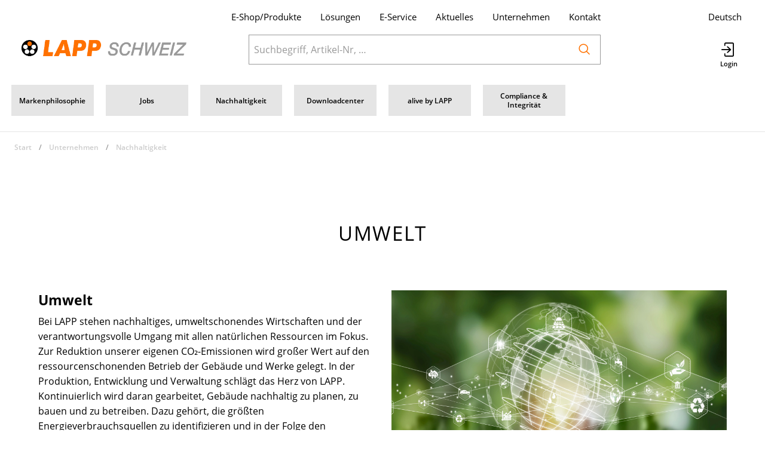

--- FILE ---
content_type: text/html; charset=utf-8
request_url: https://www.lapp.ch/de/unternehmen/nachhaltigkeit/natur-und-menschen/
body_size: 40087
content:
<!DOCTYPE html>





    
        <html lang="de-CH" class="no-js">
    


    <head>
        <title>Umwelt - LAPP SWISS AG</title>

        
        
    
        
            
                
                    <meta name="robots" content="index, follow">
                
            
        
    


        
        
    
            <meta name="viewport" content="width=device-width, initial-scale=1, minimum-scale=1">
            <meta name="application-name" content="LAPP SWISS AG">
            <meta name="theme-color" content="#FFFFFF">
            <meta name="apple-mobile-web-app-capable" content="yes">
            
                <meta name="google-site-verification" content="8Y_OnZku6U4qhAnF5AQR4Ie0G5m6azAo_snABIp3gGs">
            
            
        
    


        
    
        
            <meta property="og:type" content="article">
        
    
        
            <meta property="article:modified_time" content="2025-01-30T08:09:13">
        
    
        
            <meta property="article:author" content="Sabina Dedic">
        
    
        
            <meta property="article:published_time" content="2025-01-30T08:09:13">
        
    
    
    
        
            <meta property="og:url" content="https://www.lapp.ch/de/unternehmen/nachhaltigkeit/natur-und-menschen/">
        
    
        
    

        

        

        
        <meta name="csrf-token" content="IVf9gm1UPLCGcNiDSxTm0wBXA3l111jL1hWrLa3ONgjvUovHRpOsfo6ZI0YpYIA9">

        
        
            <link rel="apple-touch-icon" sizes="57x57" href="/static/images/favicon/apple-touch-icon-57x57.png">
            <link rel="apple-touch-icon" sizes="114x114" href="/static/images/favicon/apple-touch-icon-114x114.png">
            <link rel="apple-touch-icon" sizes="72x72" href="/static/images/favicon/apple-touch-icon-72x72.png">
            <link rel="apple-touch-icon" sizes="144x144" href="/static/images/favicon/apple-touch-icon-144x144.png">
            <link rel="apple-touch-icon" sizes="60x60" href="/static/images/favicon/apple-touch-icon-60x60.png">
            <link rel="apple-touch-icon" sizes="120x120" href="/static/images/favicon/apple-touch-icon-120x120.png">
            <link rel="apple-touch-icon" sizes="76x76" href="/static/images/favicon/apple-touch-icon-76x76.png">
            <link rel="apple-touch-icon" sizes="152x152" href="/static/images/favicon/apple-touch-icon-152x152.png">

            <link rel="shortcut icon" type="image/x-icon" href="/static/images/favicon/favicon.ico">
            <link rel="icon" type="image/png" href="/static/images/favicon/favicon-196x196.png" sizes="196x196">
            <link rel="icon" type="image/png" href="/static/images/favicon/favicon-96x96.png" sizes="96x96">
            <link rel="icon" type="image/png" href="/static/images/favicon/favicon-32x32.png" sizes="32x32">
            <link rel="icon" type="image/png" href="/static/images/favicon/favicon-16x16.png" sizes="16x16">
            <link rel="icon" type="image/png" href="/static/images/favicon/favicon-128.png" sizes="128x128">
        

        
        
            <link rel="preload" href="/static/fonts/open-sans-v18-latin_greek-300.woff2" as="font" type="font/woff2" crossorigin>
            <link rel="preload" href="/static/fonts/open-sans-v18-latin_greek-regular.woff2" as="font" type="font/woff2" crossorigin>
            <link rel="preload" href="/static/fonts/open-sans-v18-latin_greek-600.woff2" as="font" type="font/woff2" crossorigin>
            <link rel="preload" href="/static/fonts/open-sans-v18-latin_greek-700.woff2" as="font" type="font/woff2" crossorigin>
        

        
        

        
            <link rel="stylesheet" type="text/css" href="/static/css/icons.css?4.34.1698ebb24">
            <link rel="stylesheet" type="text/css" href="/static/css/app.css?4.34.1698ebb24">
        

        

        
        
            <script>
                
                
                
                var cssLoaded = true;
            </script>
            <script defer src="/static/js/app.js?4.34.1698ebb24"></script>
        

        
            
            
                <link rel="canonical" href="https://www.lapp.ch/de/unternehmen/nachhaltigkeit/natur-und-menschen/">
            
                <link rel="alternate" hreflang="fr" href="https://www.lapp.ch/fr/notre-entreprise/responsabilite-environnementale/nature-et-les-hommes/">
            
        

        
        
    
        
    
            
                
                    <script>
                        window.dataLayer = window.dataLayer || [];
                        function gtag(){dataLayer.push(arguments);}
                        gtag('js', new Date());
                    </script>
                
                
                    
                        
                            <script async src="https://www.googletagmanager.com/gtag/js?id=G-E23GDNF7Y0"></script>
                        
                        <script>
                            
                            gtag('config', 'G-E23GDNF7Y0', {
                                cookie_flags: 'secure;samesite=none',
                                
                            });
                            
                            
                            gtag('config', 'AW-716990075', {
                                cookie_flags: 'secure;samesite=none',
                            });
                            
                        </script>
                    
                
                
                    
                        <script>
                            (function(w,d,s,l,i){w[l]=w[l]||[];w[l].push({'gtm.start':
                            new Date().getTime(),event:'gtm.js'});var f=d.getElementsByTagName(s)[0],
                            j=d.createElement(s),dl=l!='dataLayer'?'&l='+l:'';j.async=true;j.src=
                            'https://www.googletagmanager.com/gtm.js?id='+i+dl;f.parentNode.insertBefore(j,f);
                            })(window,document,'script','dataLayer','GTM-577SGMQG');
                        </script>
                    
                
                
                
                    <!-- Econda Integration Code -->
                    
     <script type="text/javascript">
        window.econda = {onReady:[], ready: function(f){this.onReady.push(f);}};
        window.emos3 = window.emos3 || {
            defaults : {
                siteid : 'lapp.ch',
                langid : 'de',
                countryid: 'CH',
            },
            stored:[],
            send: function(p){this.stored.push(p);}
        };
    </script>
    <script type="text/javascript" defer="defer" src="https://l.ecn-ldr.de/loader/loader.js" client-key="000018bb-d6b45562-0851-4741-92b4-13a7dfa75ee9" container-id="4275"></script>
    
        <script type="text/javascript">
            window.emos3.send({
                content : '/de/unternehmen/nachhaltigkeit/natur-und-menschen/',
                pageId : '/de/unternehmen/nachhaltigkeit/natur-und-menschen/'
            });
        </script>
    
    

                    <!-- End Econda Integration Code -->
                
            
        

    <script defer src="/media/cms/sap/sapcontentpage_psmc.js"></script>
    <script defer src="/media/cms/sap/sapcontentpage.js"></script>
    <link rel="stylesheet" type="text/css" href="/media/cms/sap/sapcontentpage.css" />

        
    

        <meta name="mobile-web-app-capable" content="yes">
<meta http-equiv="X-UA-Compatible" content="IE=edge">
    </head>

    
    <body class="
     
">
    
    
        
    
        
            
                <noscript><iframe src="https://www.googletagmanager.com/ns.html?id=GTM-577SGMQG" height="0" width="0" style="display:none;visibility:hidden"></iframe></noscript>
            
        
    

    

    
        <div data-flashmessages class="flashmessages">
            <div class="insert-hijack-notification"></div>
            



            
                
            
            
            
                
            
            
        </div>
    

    
    
        
            
<header class="shopheader-mobile"><section class="shopheader-mobile__cell shopheader-mobile__cell--left"><i class="shopheader-mobile__hamburger" data-open="offCanvasLeft"><span></span></i><form method="get" class="shopheader-mobile__search__form" action="/de/search/" data-mobile-search><input
                            autocomplete="off"
                            class="shopheader-mobile__search__field input-group-field"
                            name="q"
                            placeholder="Produkt Suche / Artikel-Nr. / Hersteller"
                            required
                            type="search"
                            value=""
                            data-mobile-search-input
                        ><button type="submit" class="shopheader-mobile__search__submit icon icon-search" aria-label="Suchen"></button></form><button type="button" class="shopheader-mobile__search__submit icon icon-search" data-mobile-search-toggle="" style="" aria-label="Suchen"></button></section><section class="shopheader-mobile__cell shopheader-mobile__cell--center"><div class="shopheader-mobile__logo"><a href="/de/" class="shopheader-mobile__logo-link"><img src="/static/images/logo-icon-de.png" class="shopheader-mobile__logo-img" alt="LAPP SWISS AG" loading="lazy"></a></div></section><section class="shopheader-mobile__cell shopheader-mobile__cell--right"><a href="/de/account/login/?next=/de/unternehmen/nachhaltigkeit/natur-und-menschen/" title="Login"><i class="icon icon-login medium"></i></a></section><div class="off-canvas-wrapper"><div class="off-canvas-wrapper-inner"><div class="hamburger off-canvas position-left" id="offCanvasLeft" data-off-canvas data-content-scroll="false"><ul class="vertical menu drilldown" data-drilldown data-hamburger data-auto-height="true" data-scroll-top="true"><li class="hamburger-item hamburger-item--catalog"><div class="hamburger-item__link"><a href="/de/catalog/kabel-g0A0Wd56n6p">Kabel </a></div><a tabindex="0" data-async-hamburger="/de/catalog/hamburger/5d0777ea4c29e26ceae73811"></a><ul class="menu vertical nested hamburger-subnav"><li class="hamburger-item is-header js-drilldown-back"><div class="hamburger-item__link"><a tabindex="0">
                            Kabel 
                        </a></div></li></ul></li><li class="hamburger-item hamburger-item--catalog"><div class="hamburger-item__link"><a href="/de/catalog/litzen-a9y9b1do89X">Litzen </a></div><a tabindex="0" data-async-hamburger="/de/catalog/hamburger/5d0777b575b33e5e4f258dce"></a><ul class="menu vertical nested hamburger-subnav"><li class="hamburger-item is-header js-drilldown-back"><div class="hamburger-item__link"><a tabindex="0">
                            Litzen 
                        </a></div></li></ul></li><li class="hamburger-item hamburger-item--catalog"><div class="hamburger-item__link"><a href="/de/catalog/schleppkettenkabel-kabelfuhrungsketten-79a9bjMabZ1">Schleppkettenkabel &amp; Kabelführungsketten  </a></div><a tabindex="0" data-async-hamburger="/de/catalog/hamburger/5d0777ec4c29e26ceae73845"></a><ul class="menu vertical nested hamburger-subnav"><li class="hamburger-item is-header js-drilldown-back"><div class="hamburger-item__link"><a tabindex="0">
                            Schleppkettenkabel &amp; Kabelführungsketten  
                        </a></div></li></ul></li><li class="hamburger-item hamburger-item--catalog"><div class="hamburger-item__link"><a href="/de/catalog/verschraubungen-schutzschlauche-Nqeq4WoZvKZ">Verschraubungen &amp; Schutzschläuche </a></div><a tabindex="0" data-async-hamburger="/de/catalog/hamburger/5d0777ed4c29e26ceae73858"></a><ul class="menu vertical nested hamburger-subnav"><li class="hamburger-item is-header js-drilldown-back"><div class="hamburger-item__link"><a tabindex="0">
                            Verschraubungen &amp; Schutzschläuche 
                        </a></div></li></ul></li><li class="hamburger-item hamburger-item--catalog"><div class="hamburger-item__link"><a href="/de/catalog/steckverbinder-L8184aqP9Nr">Steckverbinder </a></div><a tabindex="0" data-async-hamburger="/de/catalog/hamburger/5d0777ee4c29e26ceae7386b"></a><ul class="menu vertical nested hamburger-subnav"><li class="hamburger-item is-header js-drilldown-back"><div class="hamburger-item__link"><a tabindex="0">
                            Steckverbinder 
                        </a></div></li></ul></li><li class="hamburger-item hamburger-item--catalog"><div class="hamburger-item__link"><a href="/de/catalog/kabelzubehor-n7K7W6Rwj4M">Kabelzubehör</a></div><a tabindex="0" data-async-hamburger="/de/catalog/hamburger/5d0777ef4c29e26ceae73873"></a><ul class="menu vertical nested hamburger-subnav"><li class="hamburger-item is-header js-drilldown-back"><div class="hamburger-item__link"><a tabindex="0">
                            Kabelzubehör
                        </a></div></li></ul></li><li class="hamburger-item hamburger-item--catalog"><div class="hamburger-item__link"><a href="/de/catalog/sicherungen-sicherungshalter-VlOl4pd8jnA">Sicherungen &amp; Sicherungshalter</a></div><a tabindex="0" data-async-hamburger="/de/catalog/hamburger/5d0777ef4c29e26ceae73880"></a><ul class="menu vertical nested hamburger-subnav"><li class="hamburger-item is-header js-drilldown-back"><div class="hamburger-item__link"><a tabindex="0">
                            Sicherungen &amp; Sicherungshalter
                        </a></div></li></ul></li><li class="hamburger-item hamburger-item--catalog"><div class="hamburger-item__link"><a href="/de/catalog/werkzeuge-maschinen-dOMObN9J9Od">Werkzeuge &amp; Maschinen</a></div><a tabindex="0" data-async-hamburger="/de/catalog/hamburger/5d0777f04c29e26ceae7388d"></a><ul class="menu vertical nested hamburger-subnav"><li class="hamburger-item is-header js-drilldown-back"><div class="hamburger-item__link"><a tabindex="0">
                            Werkzeuge &amp; Maschinen
                        </a></div></li></ul></li><div class="hamburger-footer"><li class="hamburger-item"><a href="/de/loesungen-auswahl/"
                                                                   target="_self"
                                                                   
                                                                >
                                                                    Lösungen
                                                                </a></li><li class="hamburger-item"><a href="/de/service/"
                                                                   target="_self"
                                                                   
                                                                >
                                                                    E-Service
                                                                </a></li><li class="hamburger-item"><a href="/de/Aktuelles/"
                                                                   target="_self"
                                                                   
                                                                >
                                                                    Aktuelles
                                                                </a></li><li class="hamburger-item"><a href="/de/unternehmen/"
                                                                   target="_self"
                                                                   
                                                                >
                                                                    Unternehmen
                                                                </a></li><li class="hamburger-item"><a href="/de/kontakt/"
                                                                   target="_self"
                                                                   
                                                                >
                                                                    Kontakt
                                                                </a></li><div class="hamburger-footer"><ul class="menu hamburger-nav"><li class="hamburger-item hamburger-item--language"><a href="/de/unternehmen/nachhaltigkeit/natur-und-menschen/" class="button clear font-bold">
                                                                    de
                                                                </a></li><li class="hamburger-item hamburger-item--language"><a href="/fr/notre-entreprise/responsabilite-environnementale/nature-et-les-hommes/" class="button clear">
                                                                    fr
                                                                </a></li></ul></div></div></ul></div></div></div></header><header class="shopheader"><section class="shopheader__top"><div class="container"><div class="grid-x"><div class="shopheader__meta-nav cell auto"><a href="/de/catalog/">E-Shop/Produkte</a><a href="/de/loesungen-auswahl/"
                                           target="_self"
                                           
                                        >
                                            Lösungen
                                        </a><a href="/de/service/"
                                           target="_self"
                                           
                                        >
                                            E-Service
                                        </a><a href="/de/Aktuelles/"
                                           target="_self"
                                           
                                        >
                                            Aktuelles
                                        </a><a href="/de/unternehmen/"
                                           target="_self"
                                           
                                        >
                                            Unternehmen
                                        </a><a href="/de/kontakt/"
                                           target="_self"
                                           
                                        >
                                            Kontakt
                                        </a></div><div class="shopheader__language cell" data-toggle="language-menu">
                            Deutsch
                        </div><div class="shopheader-menu shopheader-menu--languages dropdown-pane widget"
                             id="language-menu"
                             data-dropdown
                             data-close-on-click="true"
                             data-hover="true"
                             data-hover-pane="true"
                             data-position="bottom"
                             data-alignment="right"
                             data-v-offset="10"
                        ><div class="widget__content padding-2"><a href="/de/unternehmen/nachhaltigkeit/natur-und-menschen/"
                                       class="shopheader__subnav__link text-left font-bold"
                                       data-lang-link>
                                        Deutsch
                                    </a><a href="/fr/notre-entreprise/responsabilite-environnementale/nature-et-les-hommes/"
                                       class="shopheader__subnav__link text-left"
                                       data-lang-link>
                                        Français
                                    </a></div></div></div></div></section><section class="shopheader__middle"><div class="container"><div class="shopheader__logo"><a href="/de/" class="shopheader__logo-link"><img src="/static/images/logo-icon-de.png" class="shopheader__logo-img" alt="LAPP SWISS AG" loading="lazy"></a></div><div class="shopheader__search"><form action="/de/search/" class="input-group inline-button" data-search><input
                                    name="q"
                                    autocomplete="off"
                                    data-instant-search="/de/instantsearch/"
                                    class="input-group-field"
                                    type="search"
                                    placeholder="Suchbegriff, Artikel-Nr, …"
                                    value=""
                                    required
                                ><div class="input-group-button"><button type="submit" class="button clear" aria-label="Suchen"><i class="icon icon-search"></i></button></div></form><div class="shopheader__search-instant-results" data-instant-search-results></div></div><section class="shopheader__account"><a href="/de/account/login/?next=/de/unternehmen/nachhaltigkeit/natur-und-menschen/" name="Login" title="Login"><i class="icon icon-login medium"></i></a></section></div></section><nav class="shopheader__bottom show-for-laptop"><div class="container"><div class="shopheader__bottom__cell"><a
                                           
                                           class="shopheader__link cell"
                                           href="/de/unternehmen/markenphilosophie/"
                                           target="_self"
                                        >
                                            Markenphilosophie</a><a
                                           
                                           class="shopheader__link cell"
                                           href="/de/unternehmen/offenestellen/"
                                           target="_self"
                                        >
                                            Jobs</a><a
                                           
                                           class="shopheader__link cell"
                                           href="/de/unternehmen/nachhaltigkeit/"
                                           target="_self"
                                        >
                                            Nachhaltigkeit</a><a
                                           
                                           class="shopheader__link cell"
                                           href="/de/unternehmen/downloadcenter/"
                                           target="_self"
                                        >
                                            Downloadcenter</a><a
                                           
                                           class="shopheader__link cell"
                                           href="/de/unternehmen/alive-by-lapp/"
                                           target="_self"
                                        >
                                            alive by LAPP</a><a
                                           
                                           class="shopheader__link cell"
                                           href="/de/unternehmen/compliance-integritat/"
                                           target="_self"
                                        >
                                            Compliance &amp; Integrität</a></div></div></nav><section class="bg-secondary show-for-tablet-only"><div class="itemlist-nav itemlist-nav--catalog"><div class="itemlist-nav__container container"><button type="button" class="itemlist-nav__item itemlist-nav__item--header" data-toggle="catalog-nav-list"><span class="itemlist-nav__text"><span class="itemlist-nav__label"></span></span><i class="icon icon-chevron-down"></i></button><ul class="itemlist-nav__list" id="catalog-nav-list" data-dropdown><li class="itemlist-nav__item "><a class="itemlist-nav__text" href="/de/unternehmen/markenphilosophie/"><span class="itemlist-nav__label">Markenphilosophie</span></a></li><li class="itemlist-nav__item "><a class="itemlist-nav__text" href="/de/unternehmen/offenestellen/"><span class="itemlist-nav__label">Jobs</span></a></li><li class="itemlist-nav__item "><a class="itemlist-nav__text" href="/de/unternehmen/nachhaltigkeit/"><span class="itemlist-nav__label">Nachhaltigkeit</span></a></li><li class="itemlist-nav__item "><a class="itemlist-nav__text" href="/de/unternehmen/downloadcenter/"><span class="itemlist-nav__label">Downloadcenter</span></a></li><li class="itemlist-nav__item "><a class="itemlist-nav__text" href="/de/unternehmen/alive-by-lapp/"><span class="itemlist-nav__label">alive by LAPP</span></a></li><li class="itemlist-nav__item "><a class="itemlist-nav__text" href="/de/unternehmen/compliance-integritat/"><span class="itemlist-nav__label">Compliance &amp; Integrität</span></a></li></ul></div></div></section></header>

        
        

<header class="print-header grid-x">
    
        <div class="cell small-5">
            
                <img src="
                    /static/images/logo-card.png"
                     class="print-header__logo"
                >
            
        </div>
    
    
        <div class="cell small-7">
            <div class="grid-x grid-margin-x">
                <div class="cell auto">
                    
                        
                            LAPP SWISS AG<br>Ifangstrasse 103<br>CH-8153 Rümlang
                        
                    
                </div>
                <div class="cell auto">
                    
                        
                            info.ch.vch@lapp.com<br>
                        
                        
                            044 817 97 97<br>
                        
                    
                </div>
            </div>
        </div>
    
</header>

    


    
    
        
        <main id="app" class="bg-white">
            
    
        
    
    
    
        <header
            class="
                
                    shopsubheader
                    shopsubheader--cms
                    
                    
                
            "
            
        >
            <div class="container">
                
                    
                        <ul class="breadcrumbs">
                            
                                <li><a href="/de/">Start</a></li>
                                
                                    
                                        <li><a href="/de/unternehmen/" target="_self" >Unternehmen</a></li>
                                    
                                
                                    
                                        <li><a href="/de/unternehmen/nachhaltigkeit/" target="_self" >Nachhaltigkeit</a></li>
                                    
                                
                            
                        </ul>
                    
                
                
                
            </div>
        </header>
    

    
    
    
        


    
        <span class="anchor-link-target" id="umwelt"></span>
    
    <section
        id="block-2152"
        class="
            cms-section
            cms-section--padding-top-medium
            cms-section--padding-bottom-medium
            
            
            bg-transparent-contrast
        "
    >
        
            




        
        <div class="cms-section__container container medium">
            
                <h2 class="cms-section__heading inherit-color">
                    Umwelt
                    
                </h2>
            
            
                


<article
    id="block-2153"
    class="
        cms-article
        cms-article--normal
        
        bg-transparent-contrast
    "
>
    
        




    
    <div
        class="
            grid-x
            align-center
            cms-article__grid
            
                grid-margin-x
                
                    grid-margin-y
                
            

            cms-article__grid--2
            cms-article__grid--normal
            cms-article__grid--auto
            
        "
    >
        
            <div
                class="
                    cell
                    
                        small-12
                        laptop-6
                    
                    cms-article__cell--normal
                    auto
                    cms-article__cell--text
                "
            >
                <div class="height-100">
                    

<div id="block-2154" class="cms-text">
    
        <h3 class="cms-text__heading inherit-color">
            Umwelt
        </h3>
    
    
        <div class="cms-text__content">
            <div class="widthContainer container__slim">
<div class="row slotWrapper-100">
<div class="col-lg-8 col-md-8 col-12">
<div class="lappComponent lappText slot67 WHITE LEFT">
<p>Bei LAPP stehen nachhaltiges, umweltschonendes Wirtschaften und der verantwortungsvolle Umgang mit allen natürlichen Ressourcen im Fokus. Zur Reduktion unserer eigenen CO₂-Emissionen wird großer Wert auf den ressourcenschonenden Betrieb der Gebäude und Werke gelegt. In der Produktion, Entwicklung und Verwaltung schlägt das Herz von LAPP. Kontinuierlich wird daran gearbeitet, Gebäude nachhaltig zu planen, zu bauen und zu betreiben. Dazu gehört, die größten Energieverbrauchsquellen zu identifizieren und in der Folge den Verbrauch zu optimieren. </p>
</div>
</div>
</div>
</div>
<div class="widthContainer container__slim">
<div class="row slotWrapper-101">
<div class="col-lg-12">
<div class="lappComponent lappText slot100 WHITE LEFT"> </div>
</div>
</div>
</div>
        </div>
    
    
        
    
</div>

                </div>
            </div>
        
            <div
                class="
                    cell
                    
                        small-12
                        laptop-6
                    
                    cms-article__cell--normal
                    auto
                    cms-article__cell--image
                "
            >
                <div class="height-100">
                    
<figure
    id="block-2155"
    class="
        cms-image
        cms-image--bottom
        
        align-right
        align-top
    "
>
    
        
        
            
                
                <img
                    class="cms-image__image"
                    src="/thumbor/KsBkWu9zGomie9YqBbTMvkuClm0=/filters:cachevalid(2025-01-21T13:55:55.694689):strip_icc():strip_exif()/cms/Artikelbilder/sustainability3.jpg"
                    
                    alt=""
                    loading="lazy"
                    
                >
                
            
        
        
    
    
        
    
</figure>

                </div>
            </div>
        
    </div>
</article>

            
                


<article
    id="block-2213"
    class="
        cms-article
        cms-article--normal
        
        bg-transparent-contrast
    "
>
    
        




    
    <div
        class="
            grid-x
            align-center
            cms-article__grid
            
                grid-margin-x
                
                    grid-margin-y
                
            

            cms-article__grid--1
            cms-article__grid--normal
            cms-article__grid--auto
            
        "
    >
        
            <div
                class="
                    cell
                    
                        small-12
                    
                    cms-article__cell--normal
                    auto
                    cms-article__cell--text
                "
            >
                <div class="height-100">
                    

<div id="block-2214" class="cms-text">
    
    
        <div class="cms-text__content">
            <p>Seit 2019 bezieht LAPP in Deutschland zu 100 Prozent Ökostrom – ergänzt durch eigene Photovoltaik- und Geothermie-Anlagen. An zahlreichen internationalen LAPP Standorten wird ebenfalls Strom aus regenerativen Energiequellen durch eigene Photovoltaikanlagen gewonnen. Nahezu alle LAPP Produktionsstätten sowie ein Großteil der Vertriebsgesellschaften sind nach ISO14001 zertifiziert. Zwanzig unserer Gesellschaften in der Region EMEA arbeiten im Rahmen einer ISO 50001 Matrixzertifizierung eng im Energiemanagement zusammen. Ein konsequentes Qualitätsmanagement nach ISO 9001 sichert den hohen Qualitätsanspruch von LAPP, bei dem vor allem Produkte mit einer hohen Zuverlässigkeit und Robustheit im Vordergrund stehen. </p>
<p><strong>Unser Ziel im Bereich Umwelt ist die Reduktion der CO₂-Emissionen (Scope 1&amp;2, Basisjahr: 2022) auf Unternehmensebene bis 2027 um 30 Prozent.</strong></p>
<p>Auf dem Weg in eine klimafreundliche Zukunft haben wir auch unsere Wertschöpfungskette im Blick. Im Sinne der Kreislaufwirtschaft arbeitet LAPP gemeinsam mit Partnern daran, Produkte und Prozesse weiterzuentwickeln, um Abfälle zu vermeiden und Ressourcen wiederzuverwenden. </p>
<h3><strong>Kürzere Transportwege, effiziente Versandprozesse</strong></h3>
<p>Zwischen unseren weltweiten Logistikzentren finden kontinuierlich Abstimmungen statt, welche Produkte in welchen Werken weltweit produziert und in welchen Logistikzentren sie gelagert werden, abhängig von der Eignung für unser globales oder lokales Portfolio mit regionalen Besonderheiten. Das sorgt für kürzere Transportwege und dank ausgefeilter digitaler Logistiklösungen für effiziente Versandprozesse. </p>
<p>Wir sind zudem immer auf der Suche nach Möglichkeiten, Verpackungen, die zum Schutz und dem sicheren Transport der Produkte unerlässlich sind, zu optimieren und Material beispielsweise mithilfe eines hohen Recyclinganteils, einzusparen. So hat LAPP dank interner Initiativen sein Verpackungsmaterial aus Kunststoff reduziert und den Anteil an recycelten Rohstoffen erhöht. </p>
<h3><strong>Verpackung sparen, Sondermüll reduzieren</strong></h3>
<p>Unter anderem konnte die Dicke der Kunststofffolien, die LAPP für die Verpackung seiner Kabelprodukte verwendet, von 80 auf 70 µm reduziert werden. Dank trägerloser Etiketten, die ohne silikonbeschichtete Trägerfolie auskommen, kann Sondermüll eingespart werden. </p>
<p><strong>Wir haben uns zum Ziel gesetzt, zusätzlich zu den einzelnen erfolgsversprechenden Projekten eine ganzheitliche Kreislaufwirtschaftsstrategie zu erarbeiten.</strong></p>
        </div>
    
    
        
    
</div>

                </div>
            </div>
        
            <div
                class="
                    cell
                    
                        small-12
                    
                    cms-article__cell--normal
                    auto
                    cms-article__cell--link_box
                "
            >
                <div class="height-100">
                    

<a
    id="block-3471"
    href="https://lappconnect.lappgroup.com/de/expertise/nachhaltigkeit-bei-verpackungen/"
    target="_self"
    class="link-box"
    
>
    LAPPconnect:Verpackungen - Wie sich Nachhaltigkeit und Kosteneffizienz gegenseitig bedingen
</a>

                </div>
            </div>
        
    </div>
</article>

            
            
                
            
        </div>
    </section>


    


    

        </main>
    
    


    
    
        
<footer class="shopfooter"><section class="container medium padding-top-1 padding-bottom-2"><div class="grid-x grid-padding-y align-middle padding-top-2"><div class="cell laptop-3 footer-logo"><a href="/de/"><img src="/static/images/logo-card.png"
                                                 class="shopfooter__logo"></a></div><div class="cell laptop-3 footer-logo">
                                
                                    
                                        LAPP SWISS AG<br>Ifangstrasse 103<br>CH-8153 Rümlang
                                    
                                
                            </div><div class="cell laptop-3 footer-logo"><div class="grid-x"><div class="cell small-12 padding-bottom-1"><a href="tel:044 817 97 97"><i class="icon icon-phone large"></i><span>044 817 97 97</span></a></div><div class="cell small-12"><a href="mailto:info.ch.vch@lapp.com"
                                                       onclick="window.emos3.send({Target : ['link/ mail', 'footer mail button', 1, 's'], type: 'event'});"><i class="icon icon-mail large"></i><span>info.ch.vch@lapp.com</span></a><div class="cell small-12 padding-top-1"><a href="/de/newsletter/"><i class="icon icon-contact large"></i><span>Newsletter Anmeldung</span></a></div></div></div></div><div class="cell small-12 laptop-3 text-center"><div class="laptop-text-right"><ul class="shopfooter__navigation menu"><li><a href="https://www.instagram.com/lapp.swiss?igsh=b2toeDJ4aHVubTZ2" target="_blank" rel="noopener"><i class="icon medium icon-social-instagram"></i></a></li><li><a
                                                        href="https://www.linkedin.com/company/lapp-swiss"
                                                        target="_blank"
                                                        rel="noopener"
                                                        onclick="window.emos3.send({Target: ['link/ social', 'social button', 1, 's'], type: 'event'});"
                                                    ><i class="icon medium icon-social-linkedin"></i></a></li><li><a href="https://www.youtube.com/channel/UCWkH2LFpTwvD8c1uanSIwXQ/videos" target="_blank" rel="noopener"><i class="icon medium icon-social-youtube"></i></a></li></ul><br /><br /></div></div></div><hr/><div class="grid-x"><div class="cell tablet-6 text-center tablet-text-left"><ul class="shopfooter__navigation shopfooter__navigation--divided menu"><li><a href="/de/unternehmen/agb/" target="_self">AGB</a></li><li><a href="/de/unternehmen/datenschutz/" target="_self">Datenschutz</a></li></ul></div><div class="cell tablet-6 text-center tablet-text-right"></div></div><div class="shopfooter__copyright grid-x"><div class="cell phablet-6 tablet-4 tablet-order-1 text-center phablet-text-left">
                            &copy; 2026
                            
                                
                                    LAPP SWISS AG
                                
                            
                        </div><div class="cell phablet-6 tablet-4 tablet-order-3 text-center phablet-text-right"><a href="http://www.polynorm.ch" class="shopfooter__powered" target="_blank" rel="noopener">powered by polynorm</a></div><div class="cell phablet-12 tablet-order-2 tablet-4 text-center phablet-text-center"></div></div></section></footer>

    


    
        <div
            id="shop_confirm_reveal"
            class="reveal reveal--confirm"
            data-reveal
            data-confirm-reveal
            data-close-on-click="false"
            data-close-on-esc="false"
            data-reset-on-close="true"
        >
            <i class="icon loader reveal__state-icon reveal__state-icon--loading"></i>
            <i class="icon icon-check reveal__state-icon reveal__state-icon--loaded"></i>
            <div class="reveal__content h6" data-reveal-content>Sind Sie sich sicher?</div>
            <div class="reveal__footer">
                <button type="button" class="button hollow small" data-confirm-abort="Nein" data-close>
                    Nein
                </button>
                <button type="button" class="button small" data-confirm-ok="Ja">
                    Ja
                </button>
            </div>
        </div>
    

    
        <div class="scanner-container loading hide" data-scanner-wrapper>
            <div id="scanner-picker" class="scanner-picker"></div>
            <i class="icon loader large"></i>
            <input type="hidden" name="csrfmiddlewaretoken" value="IVf9gm1UPLCGcNiDSxTm0wBXA3l111jL1hWrLa3ONgjvUovHRpOsfo6ZI0YpYIA9">
        </div>
    

    

    
    
    
    </body>
</html>


--- FILE ---
content_type: text/css
request_url: https://www.lapp.ch/media/cms/sap/sapcontentpage.css
body_size: 7291
content:
/* SAP Marketing Cloud Form Runtime Styles (2508.0.1) */


/* Base */

.sapCpRuntime {
    width: 100%;
    height: 100%;
}

.sapCpRuntime .sapCpBody {
    margin: 0;
    width: 100%;
    height: 100%;
}


/* Content Page */

.sapCpContentPage {
    box-sizing: border-box;
    width: 100%;
}

.sapCpContentPageLoading {
    opacity: 0;
    cursor: wait;
}


/* Layout */

.sapCpLayout {
    box-sizing: inherit;
    width: 100%;
    padding: 8px;
}


/* Widget */

.sapCpWidget {
    box-sizing: inherit;
    min-height: 30px;
    padding: 8px;
}

.sapCpContentPage .sapCpWidget.sapCpWidgetHidden {
    display: none;
}

.sapCpWidget~.sapCpWidget {
    margin-top: 8px;
}

.sapCpWidgetContentLeft {
    min-height: 1px;
    float: left;
    text-align: right;
/*  width: auto !important;
    min-width: 60px !important; */
}

.sapCpWidgetContentRight {
    min-height: 1px;
    text-align: left;
    vertical-align: top;
}

.sapCRLWidgetFixContent {
    clear: both;
}

.sapCpWidgetContentNoIndent {
    min-height: 1px;
}

.sapLandingPage .sapCpWidgetContentLeft .sapCpLabel {
    margin-top: 6px;
    margin-right: 10px;
/*  min-width: 70px; */
}

.sapLandingPage .sapCpWidget:not(.sapCpCheckBoxElementWidget) .sapCpWidgetContentLeft .sapCpLabel {
    margin-top: 6px;
    margin-right: 10px;
/*  min-width: 70px; */
}

.sapCpContentPage .sapCpWidget .sapCpWidgetContent > label {
    padding-right: 10px;
}

.sapCpWidget:not(.sapCpCheckBoxElementWidget) .sapCpWidgetContentLeft .sapCpLabel {
    margin-top: 8px;
    margin-right: 10px;
}

.sapCpWidgetMandatoryMissing {
    background-color: lightcoral;
}

.sapCpWidgetInvalid {
    background-color: orange;
}


/* Button Widget */

.sapCpButtonWidget .sapCpButtonWidgetExtraText {
    display: block;
    padding-top: 5px;
}

.sapCpButtonWidget .sapCpMissingMandatoryFieldLabel {
    display: block;
    color: red;
}

.sapCpContentPage:not(.sapCpMissingMandatoryField) .sapCpButtonWidget .sapCpMissingMandatoryFieldLabel {
    display: none;
}

.sapCpButtonWidget .sapCpErrorMessageText {
    display: block;
    color: red;
}

.sapCpContentPage:not(.sapCpSubmitError) .sapCpButtonWidget .sapCpErrorMessageText {
    display: none;
}

.sapCpButtonWidget .sapCpSuccessMessageLabel {
    display: block;
    color: green;
}

.sapCpContentPage:not(.sapCpSubmitCompleted) .sapCpButtonWidget .sapCpSuccessMessageLabel {
    display: none;
}

.sapCpContentPage:not(.sapCpSubmitCompleted) .sapCpButtonWidget .sapCpButtonWidgetDownloadLink {
    display: none;
}

.sapCpButtonWidget .sapCpButtonWidgetDownloadLink:not(.sapCpButtonWidgetDownloadLinkVisible) {
    display: none;
}

.sapCpButtonWidget.sapCpButtonWidgetLoading button {
    cursor: wait;
}


/* Label */

.sapCpLabel {
    position: relative;
    display: block;
    overflow: hidden;
    text-overflow: ellipsis;
}

.sapCpLabelRequiredBefore {
    padding-left: 10px;
}

.sapCpLabel:not(.sapCpLabelRequiredBefore):after {
    content: "*";
    color: RoyalBlue;
    visibility: hidden;
}

.sapCpWidgetContentLeft .sapCpLabel:not(.sapCpLabelRequiredBefore):after {
    position: absolute;
}

.sapCpLabel:not(.sapCpLabelRequiredBefore).sapCpLabelRequired:after {
    visibility: visible;
}

.sapCpLabel.sapCpLabelRequiredBefore:before {
    content: "*";
    color: RoyalBlue;
    visibility: hidden;
    position: absolute;
    left: 1px;
    top: -2px;
}

.sapCpLabel.sapCpLabelRequiredBefore.sapCpLabelRequired:before {
    visibility: visible;
}

.sapCpCheckBox~.sapCpLabel {
    margin-left: 2px;
}

.sapCpCheckBox+.sapCpLabel {
    display: block;
}


/* Input */

.sapCpInput {
    font-size: inherit;
    font-family: inherit;
    padding: 4px 8px;
    text-overflow: ellipsis;
}


/* CheckBox */

.sapCpCheckBox {
    vertical-align: top;
    min-width: 20px;
    float: left;
}

.sapCpCheckBox input {
    font-size: inherit;
    font-family: inherit;
}


/* DropDown */

.sapCpDropDown {
    font-size: inherit;
    font-family: inherit;
    padding: 4px 8px;
    min-width: 215px;
}

.sapCpDropDown>option {
    color: black;
}

.sapCpDropDownPlaceholder {
    color: gray;
}


/* Date Picker */

.sapCpDatePicker option {
    color: black;
}

.sapCpDatePicker .sapCpDropDown~.sapCpDropDown {
    margin-left: 10px;
}

.sapCpDatePicker .sapCpDatePickerDay {
    min-width: 50px;
    width: 23%;
    max-width: 100px;
}

.sapCpInputWidget .sapCpDatePickerMonth {
    min-width: 100px;
    width: 43%;
    max-width: 200px;
}

.sapCpInputWidget .sapCpDatePickerYear {
    min-width: 50px;
    width: 23%;
    max-width: 100px;
}


/* Button */

.sapCpButton {
    font-size: inherit;
    font-family: inherit;
    padding: 6px 10px;
}


/*  For usage in landing Pages */

.sapCpContentPage {
    box-sizing: border-box;
    font-family: Arial, Helvetica, sans-serif;
    font-size: 16px;
    color: grey;
    -webkit-font-smoothing: auto;
}

.sapCpContentPage *,
.sapCpContentPage *:before,
.sapCpContentPage *:after {
    box-sizing: inherit;
}

.sapLandingPage .sapCpWidget input[type=checkbox] {
    -webkit-appearance: checkbox;
    font-size: inherit;
    margin-top: 2px;
}

.sapCpWidget input[type=checkbox] {
    -webkit-appearance: checkbox;
    font-size: inherit;
    margin-top: 5px;
}

.sapCpCheckBox {
    line-height: 18px;
}

.sapCpInputWidget select {
    -webkit-appearance: menulist;
    background-image: none;
    height: 38px;
    font-family: inherit;
    font-size: inherit;
    color: inherit;
    width: auto;
}

.sapCpInputWidget > :not(.sapCpDatePicker)  > select {
    display: block;
}

.sapCpInputWidget > :not(.sapCpDatePicker)  > select {
    display: block;
}

.sapCpInputWidget .sapCpInput {
    font-family: inherit;
    font-size: inherit;
    width: auto;
    border: lightgrey solid 1px;
    height: 38px;
}

.sapCpLabel {
    font-family: inherit;
    font-weight: 400;
    font-size: inherit;
    color: inherit;
    line-height: 22px;
}

.sapCpButton {
    font-family: inherit;
    font-size: inherit;
    font-weight: 400;
    color: inherit;
    border-radius: 5px;
    border-style: solid;
    border-color: lightgrey;
    border-width: 1px;
    padding: 8px 20px;
    width: auto;
}


/* Responsive layout */

@media screen and (min-width: 481px) {
    .sapCpLabel:not(.sapCpLabelRequiredBefore):after {
        top: -2px;
    }

    .sapCpLabel:not(.sapCpLabelRequiredBefore) {
/*      padding-right: 10px; */
    }
}

@media screen and (max-width: 480px) {

    /* Widget */
    .sapCpWidgetContent {
        width: 100% !important;
        text-align: left;
    }

    /* Input */
    .sapCpWidgetContent .sapCpInput {
        width: 95%;
    }

    /* Text Area */
    .sapCpWidgetContent .sapCpTextArea {
        width: 98%;
    }

    /* DropDown */
    .sapCpWidgetContent .sapCpDropDown {
        width: 100%;
    }

    /* Date Picker */
    .sapCpWidgetContent .sapCpDatePicker .sapCpDatePickerDay {
        width: 23%;
    }

    .sapCpWidgetContent .sapCpDatePicker .sapCpDatePickerMonth {
        width: 43%;
    }

    .sapCpWidgetContent .sapCpDatePicker .sapCpDatePickerYear {
        width: 23%;
    }

    .sapCpWidgetContentRight {
        padding-left: 0% !important;
    }
}
